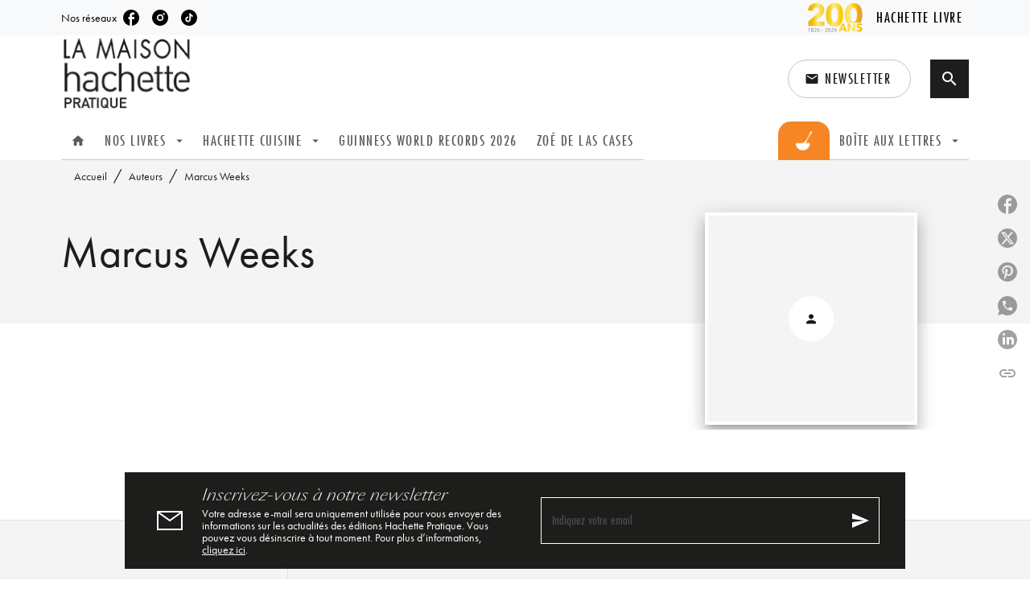

--- FILE ---
content_type: image/svg+xml
request_url: https://media.hachette.fr/shared/[date:custom:Y]-[date:custom:m]/mail.svg
body_size: 218
content:
<svg width="48" height="49" viewBox="0 0 48 49" fill="none" xmlns="http://www.w3.org/2000/svg">
<path fill-rule="evenodd" clip-rule="evenodd" d="M36.2797 14.002H11.7206L24.0002 22.7731L36.2797 14.002ZM10.0002 14.002H10V14.0022L10.0002 14.002ZM10 15.2307V34.002H38V15.231L24.0002 25.2309L10 15.2307ZM8 36.002V12.002H40V36.002H8Z" fill="white"/>
</svg>


--- FILE ---
content_type: image/svg+xml
request_url: https://media.hachette.fr/shared/2024-07/picto-bol.svg
body_size: 10412
content:
<svg xmlns="http://www.w3.org/2000/svg" xmlns:xlink="http://www.w3.org/1999/xlink" width="200" height="200" viewBox="0 0 200 200">
  <image id="Calque_1" data-name="Calque 1" x="15" y="2" width="169" height="195" xlink:href="[data-uri]"/>
</svg>
